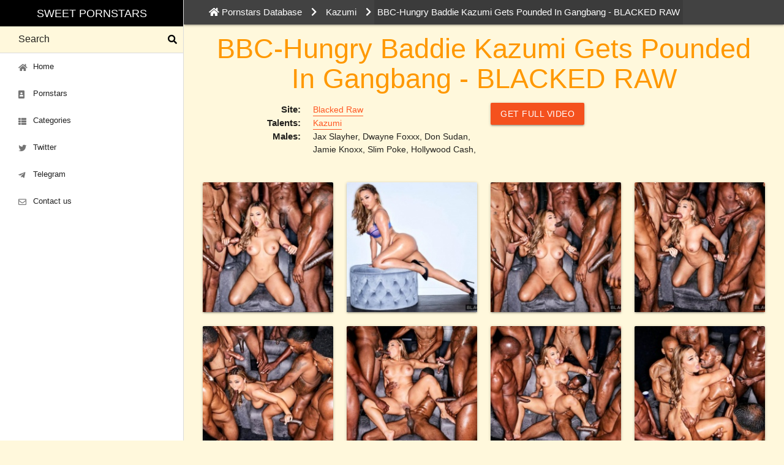

--- FILE ---
content_type: text/html; charset=UTF-8
request_url: https://sweet-pornstars.com/kazumi/bbc-hungry-baddie-kazumi-gets-pounded-in-gangbang-blacked-raw/
body_size: 4557
content:
<!DOCTYPE html>
<html lang="en" prefix="og: http://ogp.me/ns#"><head>
    
        <!-- Global site tag (gtag.js) - Google Analytics -->
        <script async src="https://www.googletagmanager.com/gtag/js?id=UA-45652414-1"></script>
        <script>
            window.dataLayer = window.dataLayer || [];
            function gtag(){dataLayer.push(arguments);}
            gtag('js', new Date());
            gtag('config', 'UA-45652414-1');
        </script>
    
    <base href="https://sweet-pornstars.com/" />
    <meta http-equiv="Content-Type" content="text/html; charset=UTF-8"/>
    <meta name="viewport" content="width=device-width, initial-scale=1.0"/>
    <link href="https://sweet-pornstars.com/assets/images/icons/favicon.png" rel="shortcut icon" type="image/x-icon"/>
    
    
    <link href="https://cdnjs.cloudflare.com/ajax/libs/materialize/1.0.0/css/materialize.min.css" rel="stylesheet" >
    <link href="https://sweet-pornstars.com/assets/materialize-src/sass/extra.css?v=20" rel="stylesheet">
    <link rel="stylesheet" href="https://use.fontawesome.com/releases/v5.11.2/css/all.css" integrity="sha384-KA6wR/X5RY4zFAHpv/CnoG2UW1uogYfdnP67Uv7eULvTveboZJg0qUpmJZb5VqzN" crossorigin="anonymous">
    <meta name="theme-color" content="#212121"><title>BBC-Hungry Baddie Kazumi Gets Pounded In Gangbang - BLACKED RAW</title>
<meta name="description"
      content="Blacked Raw scene with pornstar Kazumi. BBC-Hungry Baddie Kazumi Gets Pounded In Gangbang - BLACKED RAW. Sweet Pornstars"/>
<meta name="keywords"
      content="Kazumi,Blacked Raw,Blacked Raw photos,Blacked Raw videos,Blacked Raw free porn"/>
<link rel="canonical" href="https://sweet-pornstars.com/kazumi/bbc-hungry-baddie-kazumi-gets-pounded-in-gangbang-blacked-raw/">




<meta property="og:locale" content="en_US"/>
<meta property="og:type" content="website">
<meta property="og:site_name" content="Sweet Pornstars">
<meta property="og:url" content="https://sweet-pornstars.com/kazumi/bbc-hungry-baddie-kazumi-gets-pounded-in-gangbang-blacked-raw/">
<meta property="og:title" content="BBC-Hungry Baddie Kazumi Gets Pounded In Gangbang - BLACKED RAW - Sweet Pornstars">
<meta property="og:description"
      content="Blacked Raw scene with pornstar Kazumi. BBC-Hungry Baddie Kazumi Gets Pounded In Gangbang - BLACKED RAW. Sweet Pornstars">
<meta property="og:image" content="https://sweet-pornstars.com//assets/images/resources/99089/bbc-hungry-baddie-kazumi-gets-pounded-in-gangbang-blacked-raw-0.jpg"/>
<meta property="og:image:type" content="image/jpeg"/>
<meta name="twitter:card" content="summary">
<meta name="twitter:site" content="@sweet_pornstars">
<meta name="twitter:title" content="BBC-Hungry Baddie Kazumi Gets Pounded In Gangbang - BLACKED RAW - Sweet Pornstars">
<meta name="twitter:description"
      content="Blacked Raw scene with pornstar Kazumi. BBC-Hungry Baddie Kazumi Gets Pounded In Gangbang - BLACKED RAW. Sweet Pornstars">
<meta name="twitter:image" content="https://sweet-pornstars.com//assets/images/resources/99089/bbc-hungry-baddie-kazumi-gets-pounded-in-gangbang-blacked-raw-0.jpg">
<link rel="stylesheet" href="/assets/components/ms2gallery/css/web/default.css" type="text/css" />
</head>
<body>

<header>
	<a href="#" data-target="nav-mobile" class="sidenav-trigger top-nav waves-effect waves-light btn deep-orange darken-1 hide-on-large-only"><i class="fas fa-bars"></i></a>
	<ul id="nav-mobile" class="sidenav sidenav-fixed">
		<li class="black center-align">
			<a href="https://sweet-pornstars.com/" class="brand-logo white-text"
			   title="Sweet Pornstars: adult database with hot pornstars, picture and video porn gallery">Sweet Pornstars</a>
		</li>
		<li class="search">
			<div class="search-wrapper">

				<form action="https://sweet-pornstars.com/search/" method="get">
					<input id="search" placeholder="Search" type="text" name="query" value="" class="validate">
					<button type="submit" class="transparent" style="border: 0;display: block;"><i class="fas fa-search"></i></button>
					<div class="search-results"></div>
					
				</form>

				
			</div>
		</li>
		<li class="bold"><a href="https://sweet-pornstars.com/" class="waves-effect waves-teal"><i class="fas fa-home"></i> Home</a></li>
		<li class="bold"><a href="https://sweet-pornstars.com/pornstars/" class="waves-effect waves-teal"><i class="fas fa-portrait"></i> Pornstars</a></li>
		<li class="bold"><a href="https://sweet-pornstars.com/categories/" class="waves-effect waves-teal"><i class="fas fa-th-list"></i> Categories</a></li>
		
		
		
		<li class="bold"><a href="https://twitter.com/sweet_pornstars" target="_blank" class="waves-effect waves-teal"><i class="fab fa-twitter"></i> Twitter</a></li>
		<li class="bold"><a href="https://t.me/joinchat/AAAAAEs4W11S5iP_FpBCOA" target="_blank" class="waves-effect waves-teal"><i class="fab fa-telegram-plane"></i> Telegram</a></li>
        
		<li class="bold"><a href="https://sweet-pornstars.com/feedback/" class="waves-effect waves-teal"><i class="far fa-envelope"></i> Contact us</a></li>
			</ul>












</header>
<main>

    <nav class="breadcrumbs grey darken-3 white-text">
    <div class="container">
        <div class="nav-wrapper">
            <div class="row">
                <div class="col s12">
                    <ul itemscope="" itemtype="http://schema.org/BreadcrumbList" id="breadcrumbs"><li itemprop="itemListElement" itemscope itemtype="http://schema.org/ListItem" class="home-link"><a href="https://sweet-pornstars.com/" title="Pornstars Database" itemprop="item"><i class="fa fa-home"></i> <span itemprop="name">Pornstars Database</span><meta itemprop="position" content="1"></a></li><li><i class="fa fa-chevron-right" aria-hidden="true"></i></li>
<li itemscope="" itemprop="itemListElement" itemtype="http://schema.org/ListItem"><a title="Kazumi" itemprop="item" href="https://sweet-pornstars.com/kazumi/"><span itemprop="name">Kazumi</span><meta itemprop="position" content="2"></a></li><li><i class="fa fa-chevron-right" aria-hidden="true"></i></li>
<li class="sf_crumb active" data-idx="3" data-separator="
" itemscope="" itemprop="itemListElement" itemtype="http://schema.org/ListItem">
            BBC-Hungry Baddie Kazumi Gets Pounded In Gangbang - BLACKED RAW        <meta itemprop="name" content="BBC-Hungry Baddie Kazumi Gets Pounded In Gangbang - BLACKED RAW">
    <meta itemprop="position" content="3">
</li></ul>                </div>
                
            </div>
        </div>
    </div>
</nav>    <div class='container'>
        <div class="row">

            <div class="col m12">
                <h1 class="header center" itemprop="headline"
                    style="margin: 1rem 0 0;">BBC-Hungry Baddie Kazumi Gets Pounded In Gangbang - BLACKED RAW</h1>
            </div>

        </div>

    </div>

    
    <div class='container'>
        <div class="row">

            <div class="col s12 m8 l6" itemscope itemtype="http://schema.org/Article">
                <div class="section">
                    <dl class="dl-horizontal">
                        <dt>Site:</dt>
                        <dd><a href="https://sweet-pornstars.com/porn-sites/blackedraw/"
                               title="Blacked Raw free porn"
                               style="border-bottom: 1px solid;font-size: 14px; display:inline-block;" class="deep-orange-text">
                                <span itemprop="articleSection">Blacked Raw</span>
                            </a>
                        </dd>
                        <dt>Talents:</dt>
                        <dd>
                                                            <a href="https://sweet-pornstars.com/kazumi/"
                                   title="Kazumi porn"
                                   class="deep-orange-text"
                                   style="border-bottom: 1px solid;font-size: 14px; display:inline-block;">Kazumi</a>
                                                    </dd>
                                                    <dt>Males:</dt>
                            <dd>
                                                                                                                                    <span style="font-size: 14px;">Jax Slayher,</span>
                                                                    <span style="font-size: 14px;">Dwayne Foxxx,</span>
                                                                    <span style="font-size: 14px;">Don Sudan,</span>
                                                                    <span style="font-size: 14px;">Jamie Knoxx,</span>
                                                                    <span style="font-size: 14px;">Slim Poke,</span>
                                                                    <span style="font-size: 14px;">Hollywood Cash,</span>
                                                            </dd>
                        

                                            </dl>

                </div>
            </div>

            <div class="col s12 m4 l6">
                <!--noindex--><!--googleoff: all-->
                <div class="">
                    <a onClick="gtag('event', 'sponsor', { event_category: 'sponsor', event_action: 'out', event_label: 'Blacked Raw'});"
                       href="https://sweet-pornstars.com/redirect/?galleryid=99089"
                       target="_blank" rel="nofollow sponsored"
                       class="waves-effect waves-light btn deep-orange darken-1">GET FULL VIDEO</a>
                </div>
                <!--googleon: all--><!--/noindex-->
            </div>

            <!--START GALLERY-->
            <div class="col s12 m12 l12">

                <div class="row">
                    <div class="col s12 m12 l8">


                        <meta itemscope itemprop="mainEntityOfPage" itemType="https://schema.org/WebPage"
                              itemid="https://sweet-pornstars.com/kazumi/bbc-hungry-baddie-kazumi-gets-pounded-in-gangbang-blacked-raw/"/>
                        <meta itemprop="articleSection" content="Kazumi"/>
                        <meta itemprop="author" content="Kazumi"/>
                        <meta itemprop="datePublished" content="2023-11-17"/>
                        <meta itemprop="dateModified" content="2023-11-17"/>
                        <meta itemprop="image" content="https://sweet-pornstars.com//assets/images/resources/99089/bbc-hungry-baddie-kazumi-gets-pounded-in-gangbang-blacked-raw-0.jpg"/>
                        <meta itemprop="publisher" content="Kazumi"/>
                    </div>
                    <div class="col s12 m4 l4">

                    </div>
                </div>
                                                                                                                    <div class="row gallery">
                            																	<div class="col s6 m4 l3">
										<div class="card">
											<div class="card-image">
												<a class="fancybox" rel="gallery" href="/assets/images/resources/99089/bbc-hungry-baddie-kazumi-gets-pounded-in-gangbang-blacked-raw-0.jpg" title="Kazumi, Blacked Raw, photo 0">
													<img src="/assets/images/resources/99089/small/bbc-hungry-baddie-kazumi-gets-pounded-in-gangbang-blacked-raw-0.jpg" alt="Kazumi, Blacked Raw, photo 0" title="Kazumi, Blacked Raw, photo 0">
												</a>
											</div>
										</div>
									</div>
																	<div class="col s6 m4 l3">
										<div class="card">
											<div class="card-image">
												<a class="fancybox" rel="gallery" href="/assets/images/resources/99089/bbc-hungry-baddie-kazumi-gets-pounded-in-gangbang-blacked-raw-1.jpg" title="Kazumi, Blacked Raw, photo 1">
													<img src="/assets/images/resources/99089/small/bbc-hungry-baddie-kazumi-gets-pounded-in-gangbang-blacked-raw-1.jpg" alt="Kazumi, Blacked Raw, photo 1" title="Kazumi, Blacked Raw, photo 1">
												</a>
											</div>
										</div>
									</div>
																	<div class="col s6 m4 l3">
										<div class="card">
											<div class="card-image">
												<a class="fancybox" rel="gallery" href="/assets/images/resources/99089/bbc-hungry-baddie-kazumi-gets-pounded-in-gangbang-blacked-raw-2.jpg" title="Kazumi, Blacked Raw, photo 2">
													<img src="/assets/images/resources/99089/small/bbc-hungry-baddie-kazumi-gets-pounded-in-gangbang-blacked-raw-2.jpg" alt="Kazumi, Blacked Raw, photo 2" title="Kazumi, Blacked Raw, photo 2">
												</a>
											</div>
										</div>
									</div>
																	<div class="col s6 m4 l3">
										<div class="card">
											<div class="card-image">
												<a class="fancybox" rel="gallery" href="/assets/images/resources/99089/bbc-hungry-baddie-kazumi-gets-pounded-in-gangbang-blacked-raw-3.jpg" title="Kazumi, Blacked Raw, photo 3">
													<img src="/assets/images/resources/99089/small/bbc-hungry-baddie-kazumi-gets-pounded-in-gangbang-blacked-raw-3.jpg" alt="Kazumi, Blacked Raw, photo 3" title="Kazumi, Blacked Raw, photo 3">
												</a>
											</div>
										</div>
									</div>
																	<div class="col s6 m4 l3">
										<div class="card">
											<div class="card-image">
												<a class="fancybox" rel="gallery" href="/assets/images/resources/99089/bbc-hungry-baddie-kazumi-gets-pounded-in-gangbang-blacked-raw-4.jpg" title="Kazumi, Blacked Raw, photo 4">
													<img src="/assets/images/resources/99089/small/bbc-hungry-baddie-kazumi-gets-pounded-in-gangbang-blacked-raw-4.jpg" alt="Kazumi, Blacked Raw, photo 4" title="Kazumi, Blacked Raw, photo 4">
												</a>
											</div>
										</div>
									</div>
																	<div class="col s6 m4 l3">
										<div class="card">
											<div class="card-image">
												<a class="fancybox" rel="gallery" href="/assets/images/resources/99089/bbc-hungry-baddie-kazumi-gets-pounded-in-gangbang-blacked-raw-5.jpg" title="Kazumi, Blacked Raw, photo 5">
													<img src="/assets/images/resources/99089/small/bbc-hungry-baddie-kazumi-gets-pounded-in-gangbang-blacked-raw-5.jpg" alt="Kazumi, Blacked Raw, photo 5" title="Kazumi, Blacked Raw, photo 5">
												</a>
											</div>
										</div>
									</div>
																	<div class="col s6 m4 l3">
										<div class="card">
											<div class="card-image">
												<a class="fancybox" rel="gallery" href="/assets/images/resources/99089/bbc-hungry-baddie-kazumi-gets-pounded-in-gangbang-blacked-raw-6.jpg" title="Kazumi, Blacked Raw, photo 6">
													<img src="/assets/images/resources/99089/small/bbc-hungry-baddie-kazumi-gets-pounded-in-gangbang-blacked-raw-6.jpg" alt="Kazumi, Blacked Raw, photo 6" title="Kazumi, Blacked Raw, photo 6">
												</a>
											</div>
										</div>
									</div>
																	<div class="col s6 m4 l3">
										<div class="card">
											<div class="card-image">
												<a class="fancybox" rel="gallery" href="/assets/images/resources/99089/bbc-hungry-baddie-kazumi-gets-pounded-in-gangbang-blacked-raw-7.jpg" title="Kazumi, Blacked Raw, photo 7">
													<img src="/assets/images/resources/99089/small/bbc-hungry-baddie-kazumi-gets-pounded-in-gangbang-blacked-raw-7.jpg" alt="Kazumi, Blacked Raw, photo 7" title="Kazumi, Blacked Raw, photo 7">
												</a>
											</div>
										</div>
									</div>
																	<div class="col s6 m4 l3">
										<div class="card">
											<div class="card-image">
												<a class="fancybox" rel="gallery" href="/assets/images/resources/99089/bbc-hungry-baddie-kazumi-gets-pounded-in-gangbang-blacked-raw-8.jpg" title="Kazumi, Blacked Raw, photo 8">
													<img src="/assets/images/resources/99089/small/bbc-hungry-baddie-kazumi-gets-pounded-in-gangbang-blacked-raw-8.jpg" alt="Kazumi, Blacked Raw, photo 8" title="Kazumi, Blacked Raw, photo 8">
												</a>
											</div>
										</div>
									</div>
															                        </div>
                                    
                <!--noindex--><!--googleoff: all-->
                <div class="section center">
                    <a onClick="gtag('event', 'sponsor', { event_category: 'sponsor', event_action: 'out', event_label: 'Blacked Raw'});"
                       href="https://sweet-pornstars.com/redirect/?galleryid=99089"
                       target="_blank" rel="nofollow sponsored"
                       class="waves-effect waves-light btn deep-orange darken-1">Watch
                        Full Scene at Blacked Raw</a>
                </div>
                <!--googleon: all--><!--/noindex-->

            </div>
            <!--END GALLERY-->

            <!--START LEFT COLUMN-->
            
            <!--END LEFT COLUMN-->

                            <div class="col s12">
                    <div class="section">
                        <h4 class="header">Blacked Raw latest
                            scenes</h4>
                        <div class="row">
                            <div class="gallery-item col s6 m3 l3">
    <div class="card hoverable">
        <div class="card-image">
                            <a href="https://sweet-pornstars.com/emiri-momota/emiri-momota-blacked-raw-sultry-beauty-emiri-gets-a-bbc-ride/" title="Emiri Momota - Blacked Raw - Sultry Beauty Emiri Gets A BBC Ride">
                            <img src="/assets/images/resources/103736/small/emiri-momota-blacked-raw-sultry-beauty-emiri-gets-a-bbc-ride-08.jpg" alt="Emiri Momota - Blacked Raw - Sultry Beauty Emiri Gets A BBC Ride" />
            </a>        </div>
        <div class="card-content">
            <p class="models margin-0 truncate">
                                    <a href="https://sweet-pornstars.com/emiri-momota/" title="Emiri Momota porn">Emiri Momota</a>
                            </p>
        </div>
    </div>
</div>
<div class="gallery-item col s6 m3 l3">
    <div class="card hoverable">
        <div class="card-image">
                            <a href="https://sweet-pornstars.com/melanie-marie/melanie-marie-blacked-raw-bbc-hungry-baddie-gets-filled-up/" title="Melanie Marie - Blacked Raw - BBC-Hungry Baddie Gets Filled Up">
                            <img src="/assets/images/resources/103688/small/melanie-marie-blacked-raw-bbc-hungry-baddie-gets-filled-up-15.jpg" alt="Melanie Marie - Blacked Raw - BBC-Hungry Baddie Gets Filled Up" />
            </a>        </div>
        <div class="card-content">
            <p class="models margin-0 truncate">
                                    <a href="https://sweet-pornstars.com/melanie-marie/" title="Melanie Marie porn">Melanie Marie</a>
                            </p>
        </div>
    </div>
</div>
<div class="gallery-item col s6 m3 l3">
    <div class="card hoverable">
        <div class="card-image">
                            <a href="https://sweet-pornstars.com/melody-marks/melody-marks-blacked-raw-naughty-blonde-cheats-with-massive-bbc/" title="Melody Marks - BLACKED RAW - Naughty Blonde Cheats With Massive BBC">
                            <img src="/assets/images/resources/103607/small/melody-marks-mannie-coco-blacked-raw-naughty-blonde-cheats-with-massive-bbc-8.jpg" alt="Melody Marks - BLACKED RAW - Naughty Blonde Cheats With Massive BBC" />
            </a>        </div>
        <div class="card-content">
            <p class="models margin-0 truncate">
                                    <a href="https://sweet-pornstars.com/melody-marks/" title="Melody Marks porn">Melody Marks</a>
                            </p>
        </div>
    </div>
</div>
<div class="gallery-item col s6 m3 l3">
    <div class="card hoverable">
        <div class="card-image">
                            <a href="https://sweet-pornstars.com/kelsi-monroe/kelsi-monroe-blacked-raw-bendy-hottie-does-the-splits-on-his-bbc/" title="Kelsi Monroe - BLACKED RAW - Bendy Hottie Does The Splits On His BBC">
                            <img src="/assets/images/resources/103555/small/kelsi-monroe-blacked-raw-bendy-hottie-does-the-splits-on-his-bbc-18.jpg" alt="Kelsi Monroe - BLACKED RAW - Bendy Hottie Does The Splits On His BBC" />
            </a>        </div>
        <div class="card-content">
            <p class="models margin-0 truncate">
                                    <a href="https://sweet-pornstars.com/kelsi-monroe/" title="Kelsi Monroe porn">Kelsi Monroe</a>
                            </p>
        </div>
    </div>
</div>
<div class="gallery-item col s6 m3 l3">
    <div class="card hoverable">
        <div class="card-image">
                            <a href="https://sweet-pornstars.com/sage-hunter/sage-hunter-blacked-raw-petite-tight-hottie-is-crazy-for-monster-bbc/" title="Sage Hunter - BLACKED RAW - Petite Tight Hottie Is Crazy For Monster BBC">
                            <img src="/assets/images/resources/103434/small/sage-hunter-blacked-raw-petite-tight-hottie-is-crazy-for-monster-bbc-6.jpg" alt="Sage Hunter - BLACKED RAW - Petite Tight Hottie Is Crazy For Monster BBC" />
            </a>        </div>
        <div class="card-content">
            <p class="models margin-0 truncate">
                                    <a href="https://sweet-pornstars.com/sage-hunter/" title="Sage Hunter porn">Sage Hunter</a>
                            </p>
        </div>
    </div>
</div>
<div class="gallery-item col s6 m3 l3">
    <div class="card hoverable">
        <div class="card-image">
                            <a href="https://sweet-pornstars.com/april-snow/april-snow-blacked-raw-cock-thirsty-redhead-gets-stretched-out/" title="April Snow - BLACKED RAW - Cock-Thirsty Redhead Gets Stretched Out">
                            <img src="/assets/images/resources/103270/small/april-snow-blacked-raw-cock-thirsty-redhead-gets-stretched-out-1.jpg" alt="April Snow - BLACKED RAW - Cock-Thirsty Redhead Gets Stretched Out" />
            </a>        </div>
        <div class="card-content">
            <p class="models margin-0 truncate">
                                    <a href="https://sweet-pornstars.com/april-snow/" title="April Snow porn">April Snow</a>
                            </p>
        </div>
    </div>
</div>
<div class="gallery-item col s6 m3 l3">
    <div class="card hoverable">
        <div class="card-image">
                            <a href="https://sweet-pornstars.com/angel-gostosa/angel-gostosa-blacked-raw-bbc-hungry-baddie-wants-creampie/" title="Angel Gostosa - BLACKED RAW - BBC-Hungry Baddie Wants Creampie">
                            <img src="/assets/images/resources/103233/small/angel-gostosa-jay-hefner-blacked-raw-bbc-hungry-baddie-wants-creampie-12.jpg" alt="Angel Gostosa - BLACKED RAW - BBC-Hungry Baddie Wants Creampie" />
            </a>        </div>
        <div class="card-content">
            <p class="models margin-0 truncate">
                                    <a href="https://sweet-pornstars.com/angel-gostosa/" title="Angel Gostosa porn">Angel Gostosa</a>
                            </p>
        </div>
    </div>
</div>
<div class="gallery-item col s6 m3 l3">
    <div class="card hoverable">
        <div class="card-image">
                            <a href="https://sweet-pornstars.com/anna-claire-clouds/anna-claire-clouds-blacked-raw-naughty-cheater-has-secret-bbc-date/" title="Anna Claire Clouds - BLACKED RAW - Naughty Cheater Has Secret BBC Date">
                            <img src="/assets/images/resources/103147/small/anna-claire-clouds-blacked-raw-naughty-cheater-has-secret-bbc-date-4.jpg" alt="Anna Claire Clouds - BLACKED RAW - Naughty Cheater Has Secret BBC Date" />
            </a>        </div>
        <div class="card-content">
            <p class="models margin-0 truncate">
                                    <a href="https://sweet-pornstars.com/anna-claire-clouds/" title="Anna Claire Clouds porn">Anna Claire Clouds</a>
                            </p>
        </div>
    </div>
</div>                        </div>
                    </div>
                </div>
            
        </div>

    </div><!--End content-->

</main>

<footer class="page-footer grey darken-4 white-text" itemscope itemtype="http://schema.org/WPFooter">
    <div class="container">
        <div class="row">
            <div class="col l8 s12">
                <p class="grey-text text-lighten-4"><a href="https://sweet-pornstars.com/2257.htm"
                                                       class="white-text">18 U.S.C. 2257 Record-Keeping Requirements
                        Compliance statement</a></p>
            </div>
            <div class="col l4 s12 right-align">
                <ul>
                                            <li>
                            <a class="waves-effect waves-light btn orange accent-3" style="margin:0;"
                               href="https://sweet-pornstars.com/feedback/">Contact us</a>
                        </li>
                                    </ul>
            </div>
        </div>
    </div>
    <div class="footer-copyright">
        <div class="container">
            <div class="row">
                <div class="col l8 s12">
                    Copyright © <span itemprop="copyrightYear">2014-2026</span> <a
                            href="https://sweet-pornstars.com/"
                            class="white-text">Sweet Pornstars</a>
                </div>
                <div class="col l4 s12 right-align"></div>
            </div>

        </div>
    </div>
</footer>

<script src="https://code.jquery.com/jquery-1.8.3.min.js"
        integrity="sha256-YcbK69I5IXQftf/mYD8WY0/KmEDCv1asggHpJk1trM8=" crossorigin="anonymous"></script>
<script src="assets/materialize-src/js/bin/materialize.min.js"></script>
<script src="assets/js/fancybox/jquery.fancybox.min.js"></script>
<script src="assets/materialize-src/js/init.js"></script>
<script type="text/javascript">ms2GalleryConfig={"cssUrl":"\/assets\/components\/ms2gallery\/css\/web\/","jsUrl":"\/assets\/components\/ms2gallery\/js\/web\/"};</script>
<script src="/assets/components/ms2gallery/js/web/default.js"></script>
</body>
</html>